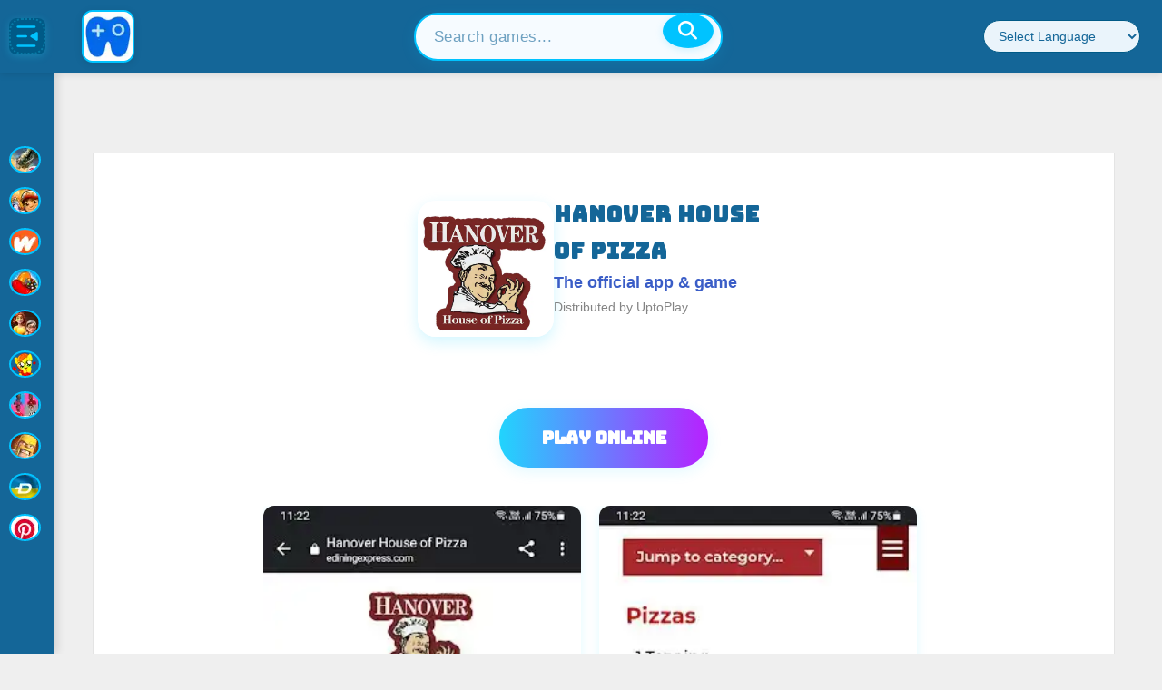

--- FILE ---
content_type: text/css
request_url: https://www.uptoplay.net/templates/ja_elastica/css/template-3-new01.css?v=028
body_size: 7052
content:
/* * ------------------------------------------------------------------------
 * JA Elastica Template for J25 & J3x
 * ------------------------------------------------------------------------
 * Copyright (C) 2004-2011 J.O.O.M Solutions Co., Ltd. All Rights Reserved.
 * @license - GNU/GPL, http://www.gnu.org/licenses/gpl.html
 * Author: J.O.O.M Solutions Co., Ltd
 * Websites: http://www.joomlart.com - http://www.joomlancers.com
 * ------------------------------------------------------------------------*//* WEBFONTS--------------------------------------------------------- *//* COMMON STYLE--------------------------------------------------------- */
body {  
font-family: 'Open Sans',sans-serif,Arial;  
line-height: 1.6;}

body#bd {  
background: #f1f7fa;  
color: #333;  font-size: 13px; 
/*Base font size */

}body.fs1 #ja-wrapper {  font-size: 1em;}body.fs2 #ja-wrapper {  font-size: 1.1em;}body.fs3 #ja-wrapper {  font-size: 1.2em;}body.fs4 #ja-wrapper {  font-size: 1.3em;}body.fs5 #ja-wrapper {  font-size: 1.4em;}

body.fs6 #ja-wrapper {  font-size: 1.5em;}/* Normal links ---*/a {  color: #016114;  text-decoration: none;}a:hover,a:active,a:focus {  color: #333;  text-decoration: none;}/* Readon links ---*/p.readmore {}


p.readmore a {

    background: #0B6A0E !important;
    background-color: #0B6A0E !important;
    color: #FFF !important;
    font-size: .85em;
    line-height: 30px;
    text-transform: uppercase;
    text-align: center;
    padding: 5px 20px 5px 20px;
    width: 100%;


}




}

p.readmore a:hover,p.readmore a:active,p.readmore a:focus {  background-position: right bottom;}/* Content spacing ---*/.ja-content p, .ja-content pre, .ja-content blockquote,.ja-content h1, .ja-content h2, .ja-content h3, .ja-content h4, .ja-content h5, .ja-content h6,.ja-content ol, .ja-content ul, .ja-content dl {  font-size: 16px; margin: 1em 0;}/* Headings & Titles ---*/h1 {  font-size: 2.2em;}h2 {  font-size: 1.8em;}h3 {  font-size: 1.5em;}h4 {  font-size: 1em;  text-transform: UPPERCASE;}h5 {  font-size: 1em;}.contentheading,.componentheading,h1,h2,h3,h4,h5 {  color: #333;  font-family: sans-serif;  font-weight: normal;}h1.componentheading,h2.componentheading,.componentheading {  font-weight: normal;  margin: 0 0 1em;}h1.contentheading,h2.contentheading,.contentheading {  font-weight: normal;  margin: 0 0 1em;  padding: 0; white-space: nowrap;
    text-overflow: ellipsis;
    overflow: hidden;
}.contentheading {  font-size: 2.25em;}.blog-featured .contentheading {  font-size: 1.75em; font-weight:400;margin:0;padding:0;white-space:nowrap;text-overflow:ellipsis;overflow:hidden; }.contentheading a {  text-decoration: none;}.contentheading a:hover,.contentheading a:active,.contentheading a:focus {}.jitem-title {  font-size: 110%;  font-weight: bold;}/* List ---*/ul li {  line-height: 160%;  margin-bottom: 5px;  overflow: hidden;  padding-left: 30px;}ol li {  line-height: 180%;  margin-left: 30px;}dt {  font-weight: bold;}


dd { 

    margin-left: 15px;
    white-space: nowrap;
    text-overflow: ellipsis;
    overflow: hidden;

}

/* Others ---*/hr {  border-top: 1px solid #ccc;}img {  max-width: 100%;}img[align=left] {  margin: 0 20px 0 0;}/* FORM--------------------------------------------------------- */input, select, textarea, .inputbox {  font-family: sans-serif;  font-size: 1em;  padding: 3px;}input[type="checkbox"],input[type="radio"] {  border: 0;}.inputbox {  background: #fff;  border: 1px solid #CCC;  color: #333;}.inputbox:hover, .inputbox:focus {  background: #fff;}.button,.btn,button.validate {  background: #016114;  border: 1px solid #016114;  color: #FFF;  padding: 3px 10px;}a.btn {  padding: 5px 10px 4px;}.btn.btn-success {  background: #5cb85c;  border-color: #5cb85c;}.btn.btn-success:hover,.btn.btn-success:focus,.btn.btn-success:active {  background: #3b973b;  border-color: #3b973b;}.button:hover, .button:focus,.btn:hover, .btn:focus,button.validate:hover, button.validate:focus {  background: #222;  border: 1px solid #222;  cursor: pointer;  color: #fff;}.login_form label,.login label {  padding-right: 10px;}/* Search ---*/form#searchForm {  border-top: 1px solid #ccc;}.searchintro {  border-bottom: 1px solid #ccc;}.results h4 {  font-size: 110%;  text-transform: none;}.search fieldset {  border: 1px solid #ccc;  margin: 15px 0;  padding: 10px;}.search legend {  font-size: 100%;  font-weight: bolder;  line-height: 1.2;  margin-left: 10px;}div.search {  overflow: hidden;}#filter-bar > div {  display: block;  float: none;  margin-bottom: 10px;}.well #extra_class {  margin-bottom: 10px;}/* Contact ---*/#component-contact #emailForm {  border-top: 1px solid #ccc;}#contact-slider {  border-bottom: 1px solid #e2e2b5;  float: none;}#contact-slider .title {  border-left: 1px solid #e2e2b5;  border-right: 1px solid #e2e2b5;  border-top: 1px solid #e2e2b5;  margin: 0;  padding: 8px 10px;}#contact-slider .jpane-toggler-down {  background: #333333;}#contact-slider .jpane-toggler-down a {  color: #fff;}#contact-slider dt.closed {  background: #ffffcc;}#contact-slider .content {  border: 1px solid #e2e2b5;  padding: 8px 10px;}#contact-slider .contact-image {  float: right;  margin: 15px 0;}#contact-form dl dd input.required,#contact-form dl dd textarea.required {  width: 60% !important;}.contact-image img {  float: left;}.contact .jicons-icons {  float: left;  margin: 0 5px 0 0;}/* -- EDITOR STYLES ----------------------------- */#adminForm fieldset {  border: 1px solid #ccc;  margin-bottom: 20px;  padding: 10px;}#adminForm fieldset legend {  padding: 0 5px;}/* JOOMLA STYLE--------------------------------------------------------- *//* Layout Deco ---*/.item-page,.cat-children,.com_content .archive,.items-leading .leading .contentpaneopen,.items-row .item .contentpaneopen {  background: #FFF;  border-top: 1px solid #E6E6E6;  position: relative;}.item-page {  margin-bottom: 1em;}.items-leading {}.items-row {}.item {}/* Meta ---*/.article-tools {  margin: -1em 0 2em;  padding: 0;  font-size: .875em;  color: #999;}dl.article-info {  margin: 0;  padding: 0;  width: 80%;}dl.article-info dd,dl.article-info dt {  margin: 0;  padding: 0 5px 0 0;}dl.article-info a {  color: #333;  border-bottom: 1px solid #EEE;}dd.parent-category-name {}dd.category-name {}dd.create {  padding-right: 5px;}dd.createdby {  padding-right: 5px;}dd.hits {  padding-right: 5px;}dl.article-info span {  color: #333;  text-transform: uppercase;}dl.article-info dt.article-info-term {  display: none;}p.article-url {  margin: 10px 0 0;}p.modifydate {  margin: 1em 0 0;}.contentdescription {  display: block;  padding: 1em;}.contentdescription p {  margin: 0;}ul.actions {  float: right;  margin: 0;  padding: 0;}ul.actions li {  display: inline-block;}ul.actions li img {  border: 0;  margin: 0 5px 0 0;}/* Sub Category List ---*/.cat-children {  margin: 1em 0;  padding: 1.5em;}.cat-children h3 {  margin: 0;}.cat-children ul {}.cat-children ul li {  background: none;  border-top: 1px solid #DDD;  padding: 1em 0;}.cat-children ul li span.jitem-title {}.cat-children ul li span.jitem-title a {}/* Archive ---*/.com_content .archive {  padding: 1.5em;}ul#archive-items > li {  background: none;}/* Inline images ---*/.img_caption {  margin: 1em 0;  max-width: 100% !important;  width: auto !important;}p.img_caption {  color: #999;  max-width: 100%;  text-transform: uppercase;  width: auto;}/* Tables ---*/thead tr th {  background: #333;  color: #fff;  padding: 5px;}thead tr th a,thead tr th a:hover,thead tr th a:focus,thead tr th a:active {  color: #fff;}.cat-list-row1,.cat-list-row12,tr.cat-list-row1 td,tr.cat-list-row2 td {  border-bottom: 1px solid #ccc;  padding: 5px;}.cat-list-row1:hover,.cat-list-row2:hover {  background: #ffffcc;}.cat-list-row2,tr.cat-list-row2 td {  background-color: #f6f6f6;}/* Content Toc */table.contenttoc {  border: 1px solid #ccc;}table.contenttoc td {  border-bottom: 1px dotted #ccc;}table.contenttoc th {  background: #f6f6f6;  border-bottom: 1px solid #ccc;  text-transform: uppercase;}/* Poll */form#poll {  border-bottom: 1px dotted #ccc;  font-weight: bold;}dl.poll {  border-bottom: 1px dotted #ccc;}table.pollstableborder td {  background: #f6f6f6;  border-bottom: 1px solid #ccc;  font-weight: bold;  padding: 5px !important;}table.pollstableborder tr.sectiontableentry0 td,table.pollstableborder tr.sectiontableentry1 td {  background: #fff;  font-weight: normal;}/* Pagination ---*/.pagination li span,.pagination li strong {  line-height: 20px;}.items-more {  border-bottom: 1px solid #ccc;}.items-more h3 {  font-size: 125%;}/* MAIN LAYOUT DIVS--------------------------------------------------------- */#ja-main, ja-content {  float: none;}#ja-container .main {  padding: 0;}#ja-content {}#ja-content-main {  background: #FFF;  border-top: 1px solid #E6E6E6;  margin: 1em 1em 0;  padding: 1.5em;}.com_content #ja-content-main {  background: none;  border-top: 0;  padding: 0;}// fix bug overflow hidden on edit article#ja-content.column,#ja-content .column {  overflow: visible;}/* HEADER--------------------------------------------------------- */#ja-header {  color: #FFF;  margin-bottom: 0em;}#ja-header .main {  padding: 0;}#ja-header .main-inner1 {  background: #000;}h1.logo, div.logo-text h1 {  font-size: 2em;  line-height: 1;  margin: 0;}/* Logo Image ---*/h1.logo {  background: #04a022;  float: left;  font-size: 1em;  height: 70px;  width: auto;  z-index: 12;}h1.logo a {  background: none;  display: block;  font-size: 2em;  height: auto;  padding: 1em .5em;  text-align: center;  width: auto;}h1.logo a img {  max-width: 100%;}/* Logo Text ---*/div.logo-text {  background: #016114;  height: 70px;  margin: 0;  padding: 0 1em;}div.logo-text h1 {  font-size: 2em;  font-weight: normal;  letter-spacing: 3px;  margin-top: .5em;}div.logo-text h1 a {  color: #FFF;  text-decoration: none;  text-transform: uppercase;}p.site-slogan {  color: #FFF;  display: block;  font-size: .875em;  margin: 3px 0 0;  padding: 0;}/* Search & Social Bars ---*/



#ja-top {  border-left: 1px dotted #666;  float: right;  height: 70px;  position: absolute;  width: auto;  z-index: 999;
    right: 10px;
    top: 0px;
}/* Search */#ja-search {  border-bottom: 1px dotted #666;  height: 31px;  padding: 0 1em;  position: static;}#ja-search .search-btn {  display: block;  float: left;  height: 30px;  text-indent: -1000em;  width: 30px;}#ja-search:hover .search-btn {}#ja-search form.search {  float: left;  padding-top: 5px;  width: 155px;}#ja-search .inputbox {  background: #000;  border: 1px solid #000;  color: #CCC;  margin: 0;  padding: 2px 0;  text-indent: 0;  width: 100%;}/* Social */#ja-social {  height: 35px;}#ja-social ul {  display: block;  padding: 5px 1em 0;}#ja-social ul li {  border-right: 1px solid #000;  float: left;  height: 30px;  margin: 0;  padding: 0;  text-indent: -1000em;  width: 30px;}#ja-social ul li a {  background: url(/templates/ja_elastica/images/social-bg.png) no-repeat center top #444;  display: block;  height: 30px;  width: 30px;}#ja-social ul li.social-rss a {  background-position: center top;}#ja-social ul li.social-facebook a {  background-position: center -30px;}#ja-social ul li.social-twitter a {  background-position: center -60px;}#ja-social ul li.social-gplus a {  background-position: center bottom;}#ja-social ul li a:hover {  background-color: #fff !important;}/* NAVIGATION--------------------------------------------------------- *//* Main Nav ---*/#ja-mainnav {  }/* Breadcrumbs ---*/#ja-navhelper .main {  text-transform: uppercase;}.ja-breadcrums {  text-indent: 10px;}/* Extras ---*/.ja-links {  padding-right: 10px;}.ja-links li {  padding: 0 10px;}/* Default Joomla! Menu ---*/#ja-container ul.menu li {  background: url(/templates/ja_elastica/images/bullet-c.png) no-repeat .025em 1em;  border-top: 1px solid #EEE;  padding: 0 1em;}#ja-container ul.menu li:first-child {  border-top: 0;}#ja-container ul.menu li a {  color: #000;  padding: .5em 0;}#ja-container ul.menu li a:hover,#ja-container ul.menu li a:active,#ja-container ul.menu li a:focus {  color: #333;}#ja-container ul.menu li.active > a {  color: #016114;  font-weight: bold;}#ja-container ul.menu li a img {  margin-right: 3px;}#ja-container ul.menu li ul {  border-top: 1px solid #EEE;  margin: 0 -1em;}#ja-container ul.menu li li {  background: none !important;  margin-left: 1em;  padding: 0;}#ja-container ul.menu li li a {  font-weight: normal;  text-indent: 10px;}/* FOOTER--------------------------------------------------------- */#ja-footer {  color: #fff;  font-size: .9em;  padding: 2em 0;}#ja-footer .main {  text-align: center;}#ja-footer .inner {  padding: 0;}#ja-footer .custom {  padding: 1em 2em;}#ja-footer small {  font-size: 1em;}#ja-footer a {  font-size: 16px; color: #ddd;  }#ja-footer a {  text-decoration: none; text-shadow: none; color: #fff;  }#ja-footer a:hover,#ja-footer a:active,#ja-footer a:focus {  color: #777;  }.t3-logo a,.t3-logo-sm a {  border-bottom: 0 !important;  margin-top: 1em;}/* MISCELLANOUS----------------------------------------------------------- *//* Others ---*/#ja-banner {  border-top: 1px solid #EEE;}div.ja-innerdiv {  border-bottom: 1px dotted #EEE;}div.ja-innerdiv h4 {  font-family: sans-serif;  font-size: 92%;  font-weight: normal;  text-transform: uppercase;}a.ja-icon-video {  background: url(/templates/ja_elastica/images/icon-youtube.gif) no-repeat 5px 8px #fff;  border: 1px solid #ccc;  color: #666;  display: block;  font-weight: bold;  padding: 5px 5px 5px 43px;  position: absolute;  right: 10px;  text-decoration: none;  top: 8px;  width: 35px;}a.ja-icon-video span {  color: #666;}a.ja-icon-video:hover,a.ja-icon-video:focus,a.ja-icon-video:active {  border-color: #ddd;  text-decoration: none;}a.ja-icon-video:hover span {  color: #0F85D8;}#ja-absolute .main {  height: auto;  left: 1px;  position: fixed;  top: 1px;  width: auto;  z-index: 99999;}#ja-absolute .main a {  background: url(/templates/ja_elastica/images/joomla15.png) no-repeat left top #fff;  display: block;  height: 99px;  overflow: hidden;  text-indent: -9999px;  width: 91px;}#ja-absolute .main a:hover,#ja-absolute .main a:focus {  background-position: left bottom;  text-decoration: none;}/* Loading */#ja-extra-col-loading {	background: url(/templates/ja_elastica/images/loading.gif) no-repeat 0px 0px;	height: 32px;	margin: 50px auto 0;	text-indent: -999em;	width: 32px;}/* Banner */.banneritem {	margin-bottom: 1em;}/* Syntaxhighlighter */.syntaxhighlighter .bar .toolbar .item {  width: 16px !important;}.element-invisible {  position: absolute;  padding: 0;  margin: 0;  border: 0;  height: 1px;  width: 1px;  overflow: hidden;}


.alert.alert-full-bleed {   border-radius: 0; display: flex; justify-content: center; }
.bg-blue, .bg-primary {background-color: #0B6A0E!important; color: #fff;}
.alert { font-size: 1rem; line-height: 1.5; border: 0.0625rem solid transparent; border-radius: 0.125rem; position: relative; display: flex; padding: 1rem 1.5rem; background-color: #e6e6e6; color: #fff; }


.aem-Grid.aem-Grid--default--12>.aem-GridColumn.aem-GridColumn--default--12 { float: left;  clear: none; width: 100%;  }

.aem-GridColumn { box-sizing: border-box; clear: both; }



@media (min-width: 1734px) { .aem-GridColumn { margin-bottom: -80px; } }
@media (min-width: 1655px) and (max-width: 1734px) { .aem-GridColumn { margin-bottom: -100px; } }
@media (min-width: 1400px) and (max-width: 1654px) { .aem-GridColumn { margin-bottom: -140px; } }
@media (min-width: 1085px) and (max-width: 1399px) { .aem-GridColumn { margin-bottom: -60px; } }
@media (min-width: 976px) and (max-width: 1084px) { .aem-GridColumn { margin-bottom: -10px; } .aem-GridColumn .card-foreground { margin-top: -60px; margin-bottom: 0px;}}
@media (min-width: 901px) and (max-width: 975px) { .aem-GridColumn { margin-bottom: -90px; } .aem-GridColumn .card-foreground { margin-top: -80px; margin-bottom: 70px;} }
@media (min-width: 860px) and (max-width: 900px) { .aem-GridColumn { margin-bottom: -120px; } .aem-GridColumn .card-foreground { margin-top: -100px; margin-bottom: 110px;} }
@media (min-width: 583px) and (max-width: 859px) { .aem-GridColumn { margin-bottom: -30px; } }
@media (min-width: 506px) and (max-width: 582px) { .aem-GridColumn { margin-bottom: -50px; } }
@media (min-width: 476px) and (max-width: 505px) { .aem-GridColumn { margin-bottom: -70px; } .aem-GridColumn .card-foreground { margin-top: -30px; margin-bottom: 40px;} }
@media (min-width: 401px) and (max-width: 475px) { .aem-GridColumn { margin-bottom: -100px; } .aem-GridColumn .card-foreground { margin-top: -70px; margin-bottom: 80px;} }
@media (max-width: 400px) { .aem-GridColumn { margin-bottom: -120px; } .aem-GridColumn .card-foreground { margin-top: -110px; margin-bottom: 100px;} }



@media (min-width: 1734px) { .aem-GridColumn-2 { margin-bottom: -80px; } }
@media (min-width: 1655px) and (max-width: 1734px) { .aem-GridColumn-2 { margin-bottom: -100px; } }
@media (min-width: 1400px) and (max-width: 1654px) { .aem-GridColumn-2 { margin-bottom: -140px; } }
@media (min-width: 1085px) and (max-width: 1399px) { .aem-GridColumn-2 { margin-bottom: -60px; } }
@media (min-width: 976px) and (max-width: 1084px) { .aem-GridColumn-2 { margin-bottom: -70px; } .aem-GridColumn-2 .card-foreground { margin-top: -100px; margin-bottom: 0px;}}
@media (min-width: 901px) and (max-width: 975px) { .aem-GridColumn-2 { margin-bottom: -140px; } .aem-GridColumn-2 .card-foreground { margin-top: -140px; margin-bottom: 70px;} }
@media (min-width: 860px) and (max-width: 900px) { .aem-GridColumn-2 { margin-bottom: -180px; } .aem-GridColumn-2 .card-foreground { margin-top: -180px; margin-bottom: 110px;} }
@media (min-width: 583px) and (max-width: 859px) { .aem-GridColumn-2 { margin-bottom: -70px; } .aem-GridColumn-2 .card-foreground {  margin-top: -160px; margin-bottom: 40px;} }
@media (min-width: 506px) and (max-width: 582px) { .aem-GridColumn-2 { margin-bottom: -70px; } .aem-GridColumn-2 .card-foreground {  margin-top: -160px; margin-bottom: 40px;} }
@media (min-width: 476px) and (max-width: 505px) { .aem-GridColumn-2 { margin-bottom: -100px; } .aem-GridColumn-2 .card-foreground { margin-top: -160px; margin-bottom: 40px;} }
@media (min-width: 401px) and (max-width: 475px) { .aem-GridColumn-2 { margin-bottom: -140px; } .aem-GridColumn-2 .card-foreground { margin-top: -160px; margin-bottom: 80px;} }
@media (max-width: 400px) { .aem-GridColumn-2 { margin-bottom: -140px; } .aem-GridColumn-2 .card-foreground { margin-top: -160px; margin-bottom: 100px;} }

@media (max-width: 540px) {

.aem-GridColumn [class*=link-group-col] div>a {
    width: 60%;
}

.aem-GridColumn-2 [class*=link-group-col] div>a {
    margin-right: 10%;
    width: 60%;
}

}

@media (min-width: 541px) {
[class*=link-group-col] div>a {
    margin-right: 0;
    width: 92%;
}
}




section { display: block; } 

.container {
    width: 100%;
    margin-right: auto;
    margin-left: auto;
    padding-right: 0.75rem;
    padding-left: 0.75rem;
}
@media (min-width: 1084px) {
    .container {
        padding-right: 5%;
        padding-left: 5%;
        width: 90%;
        box-sizing: content-box;
    }
}


@media (min-width: 860px) { .mt-md-n5, .my-md-n5 { margin-top: -3rem!important; }  }
@media (min-width: 1084px) { .mb-lg-5, .my-lg-5 { margin-bottom: 3rem!important; }  }

@media (min-width: 1084px) {
.mt-lg-5, .my-lg-5 {
    margin-top: 3rem!important;
}
}

@media (min-width: 860px) {
.mt-md-n5, .my-md-n5 {
    margin-top: -3rem!important;
}
}

.justify-content-end { justify-content: flex-end!important; } 
.d-flex { display: flex!important; }  
*, ::after, ::before { box-sizing: border-box; }  

@media (min-width: 1400px) { .w-lg-col-7 { width: 58%!important; }  }
@media (min-width: 1085px) and (max-width: 1399px) { .w-lg-col-7 { width: 40%!important; } }
@media (max-width: 1084px) { .w-lg-col-7 { width: 100%!important; }  }


@media (max-width: 860px) {
.w-100, .w-col-12 { width: 100%!important; }
}

@media (min-width: 860px) { html:not([dir=rtl]) .pl-md-5, html:not([dir=rtl]) .px-md-5 { padding-left: 3rem!important; }  }
@media (min-width: 860px) { html:not([dir=rtl]) .pr-md-5, html:not([dir=rtl]) .px-md-5 { padding-right: 3rem!important; }  }

.pb-5, .py-5 { padding-bottom: 3rem!important; }  

@media (min-width: 860px) {
.pt-5, .py-5 { padding-top: 3rem!important; } 
}

@media (max-width: 859px) {
.pt-5, .py-5 { padding-top: 5px !important; }
}

@media (min-width: 1084px) { .depth-lg-none { box-shadow: none!important; } }
@media (min-width: 1084px) { .bg-lg-transparent-text-dark { color: #000!important; }  }
@media (min-width: 1084px) { .bg-lg-transparent, .bg-lg-transparent-text-dark, .bg-lg-transparent-text-light { background-color: transparent!important; } }

.card { position: relative; display: flex; flex-direction: column; flex: 1 1 auto; min-width: 1px; word-wrap: break-word; background-clip: border-box; } 
.card-body { flex: 1 1 auto; position: relative; } 

@media (min-width: 1084px) { .highlight .card-body h1, .highlight .card-body .h1 { font-size: 2.3125rem; margin-bottom: 1.25rem; }  }

.highlight .card-body h1, .highlight .card-body .h1 { font-size: 1.8125rem; margin-bottom: 1rem; font-weight: bold; } 

.mb-4, .my-4 { margin-bottom: 1.5rem!important; } 

@media (min-width: 1400px) {
.container {
    max-width: 1600px;
}
}

@media (min-width: 1400px) {
.w-xl-col-5 {
    width: 41.66667%!important;
}
}

@media (min-width: 1084px) {
    .card-img-overlay {
        display: flex;
    }
    .card-img-overlay > .card-background {
        display: flex;
        flex-direction: column;
        align-items: center;
        overflow: hidden;
        margin: auto 0;
        width: 100%;
    }
    .card-img-overlay > .card-background-2 {
        display: flex;
        flex-direction: column;
        align-items: center;
        overflow: hidden;
        margin: auto 0;
        width: 100%;
    }
    .card-img-overlay > .card-background .card-img {
        position: relative;
    }
    .card-img-overlay > .card-background-2 .card-img {
        position: relative;
    }
    .card-img-overlay > .card-foreground {
        width: 100%;
        align-self: center;
    }
    html:not([dir="rtl"]) .card-img-overlay > .card-foreground {
        margin-left: -100% !important;
        margin-right: 0;
    }
    html[dir="rtl"] .card-img-overlay > .card-foreground {
        margin-right: -100% !important;
        margin-left: 0;
    }
}
@media (min-width: 1400px) {
    .card-img-overlay > .card-background .card-img {
        width: auto;
    }
    .card-img-overlay > .card-background-2 .card-img {
        width: auto;
    }
}



@media (min-width: 1400px) {
    .card-background  {
        min-height: 720px;
    }
    .card-background-2  {
        min-height: 720px;
    }
}

@media (min-width: 860px) and (max-width: 1399px)  {
    .card-background  {
        min-height: 600px;
    }
    .card-background-2  {
        min-height: 600px;
    }
}

@media (min-width: 540px) and (max-width: 859px)  {
    .card-background  {
        min-height: 400px;
    }
    .card-background-2  {
        min-height: 400px;
    }
}  

@media (max-width: 539px)   {
    .card-background  {
        min-height: 400px;
    }
    .card-background-2  {
        min-height: 400px;
    }
} 





    $bannergrande =  $bannergrande . '            <source media="(min-width: 540px)" data-srcset="/images/offidocsbanner01-859x540.jpg.webp" srcset="/images/offidocsbanner01-859x540.jpg.webp"> ' . "\n";
    $bannergrande =  $bannergrande . '            <img class="blur-up lazypreload card-img w-100 ls-is-cached lazyloaded x-hidden-focus" alt="Icons from the OffiDocs app like Gimp online, Audacity online, LibreOffice online, OpenOffice online, Openshot online and more. " data-srcset="/images/offidocsbanner01-539x400.jpg.webp" data-src="/images/offidocsbanner01-539x400.



.card-img {
    width: 100%;
    flex-shrink: 0;
}
.card-deck {
    display: flex;
    flex-direction: column;
}
.card-deck .card {
    margin-bottom: 0.75rem;
}
@media (min-width: 540px) {
    .card-deck {
        flex-flow: row wrap;
        margin-right: -0.75rem;
        margin-left: -0.75rem;
    }
    .card-deck .card {
        display: flex;
        flex: 1 0 0%;
        flex-direction: column;
        margin-right: 0.75rem;
        margin-bottom: 0;
        margin-left: 0.75rem;
    }
}

.mb-0, .my-0 {
    margin-bottom: 0!important;
}

@media (min-width: 1400px) {
.h2, h2 {
    font-size: 2.3125rem;
    margin-bottom: 1.25rem;
}
}

@media (min-width: 1084px) {
.h2, h2 {
    font-size: 1.8125rem;
    margin-bottom: 1rem;
    font-weight: bold;
}
}

.h2, h2 {
    font-size: 1.3rem;
    margin-bottom: 0.75rem;
    color: #0B6A0E!important;
}

.contentheading a {
    color: #0B6A0E!important;
}



@media (min-width: 860px) {
html:not([dir=rtl]) .mr-md-n4, html:not([dir=rtl]) .mx-md-n4 {
    margin-right: -1.5rem!important;
}
}

html:not([dir=rtl]) [class*=link-group-col] {
    margin-right: -1.5rem;
}

@media (min-width: 860px) {
html:not([dir=rtl]) .mr-md-n4, html:not([dir=rtl]) .mx-md-n4 {
    margin-right: -1.5rem!important;
}
}


@media (min-width: 540px) {
html:not([dir=rtl]) .mr-sm-0, html:not([dir=rtl]) .mx-sm-0 {
    margin-right: 0!important;
}
}


[class*=link-group-col] {
    align-items: baseline;
    display: flex;
    flex-wrap: wrap;
    text-align: center;
}


.link-group {
    min-height: 2.5rem;
    margin-top: -0.5rem;
    margin-bottom: -0.5rem;
}


@media (min-width: 540px) {
html:not([dir=rtl]) .link-group-col-sm-2 div {
    padding-right: 1.5rem;
}
}


html:not([dir=rtl]) .link-group-col-1 div {
    padding-right: 1.5rem;
}

@media (min-width: 540px) {
.link-group-col-sm-2 div {
    flex: 0 0 50%;
    max-width: 50%;
}
.link-group-col-1 div {
    flex: 0 0 42%;
    max-width: 42%;
}
}

@media (max-width: 540px) {
.link-group-col-1 div {
    flex: 0 0 100%;
    max-width: 100%;
}
}



.link-group .action-trigger, .link-group .btn {
    margin-top: 0.5rem;
    margin-bottom: 0.5rem;
    padding: 10px;
    font-size: 15px;
}



@media (min-width: 860px)  {
.material-md-card a {
    color: #0B6A0E;
}
}


@media (min-width: 1100px)  {
.menux ul > li > ul {
    width: 800px;
    columns: 3;
    -webkit-columns: 3;
    -moz-columns: 3;
    border: 1px solid #e8e8e8 !important;
}
}


@media (max-width: 1099px) and (min-width: 700px)  {
.menux ul > li > ul {
    width: 520px;
    columns: 2;
    -webkit-columns: 2;
    -moz-columns: 2;
    border: 1px solid #e8e8e8 !important;
}
}


@media (max-width: 699px)  {
.menux ul > li > ul {
    columns: 1;
    -webkit-columns: 1;
    -moz-columns: 1;
    border: 1px solid #e8e8e8 !important;
}
}



.link-group a {
    display: inline-block;
    margin-top: 1rem;
    margin-bottom: 1rem;
}


.btn-brand, .btn-primary, .theme-dark .btn-brand, .theme-dark .btn-primary-alt {
    background-color: #0B6A0E !important;
    color: #fff!important;
}


.btn {
    display: inline-block;
    font-weight: 600;
    border: 0.125rem solid transparent;
    position: relative;
    border-radius: 0.125rem;
    background-color: inherit;
    color: inherit;
    text-decoration: none;
    padding: 0.625rem 0.75rem;
    font-size: 1rem;
    line-height: 1;
    cursor: pointer;
}

a {
    color: #0B6A0E;
}


@media (min-width: 768px) {
.site-footer {
    padding-bottom: 80px;
}
}

.site-footer {
    background: #0B6A0E;
    color: #eee;
    padding: 0 0 40px;
    font-size: 15px;
    line-height: 24px;
    text-align: center;
    padding-top: 30px;
    float: left;
    width: 100%;
}

footer {
    display: block;
}

@media (min-width: 768px) {
.site-footer .wrap {
    text-align: left;
    grid-template-columns: 3fr 1fr 1fr 3fr;
}
}

.site-footer .wrap {
    display: grid;
    grid-column-gap: 32px;
    max-width: 1158px;
    margin: 0 auto;
    padding-left: 24px;
    padding-right: 24px;
}

@media (min-width: 768px) {
.site-footer .wrap .aboutwpbeginner {
    max-width: 350px;
    grid-column: span 1;
    border: none;
    margin: 0;
    padding: 0;
}
}

@media (max-width: 767px) {
.site-footer .wrap .aboutwpbeginner {
    grid-column: 1 / -1;
}
}

@media (min-width: 768px) {
.site-footer .wrap .site-links {
    max-width: 200px;
    border: none;
    margin: 0;
    padding: 0;
}
}

@media (max-width: 767px) {
.site-footer .wrap .site-links {
    grid-column: 1 / -1;
}
}


@media (min-width: 768px) {
.site-footer .wrap .our-sites {
    max-width: 200px;
    border: none;
    margin: 0;
    padding: 0;
}
}

@media (max-width: 767px) {
.site-footer .wrap .our-sites {
    grid-column: 1 / -1;
}
}


.aboutwpbeginner {
    padding-bottom: 32px;
    margin-bottom: 32px;
    border-bottom: 1px solid rgba(157,140,129,.2);
}

.aboutwpbeginner .footer-heading {
    font-size: 16px;
    font-weight: 700;
    letter-spacing: normal;
    text-transform: none;
    margin-bottom: 28px;
}

.footer-heading {
    color: #fff;
    font-size: 16px;
    font-weight: 600;
    -webkit-font-smoothing: antialiased;
    -moz-osx-font-smoothing: grayscale;
    line-height: 21px;
    letter-spacing: .08em;
    margin-bottom: 25px;
    text-transform: uppercase;
}

.site-footer p {
    margin: 0 0 16px;
    padding: 0;
}

.site-footer a {
    color: #d7edf4;
    text-decoration: none;
}


@media (min-width: 768px) {
.footer-socials .social-label {
    display: inline-block;
    margin: 0;
    vertical-align: middle;
}
}

.footer-socials .social-label {
    display: block;
    font-size: 16px;
    margin-bottom: 24px;
}

@media (min-width: 768px) {
.footer-socials .social-links {
    display: inline-block;
    vertical-align: middle;
}
}

.footer-socials .social-links {
    margin-left: -12px;
}

.social-links {
    display: flex;
    flex-wrap: wrap;
    justify-content: space-around;
}

@media (min-width: 768px)
.footer-socials .social-links a {
    display: inline-flex;
    flex-basis: 0%;
}

.social-links a {
    float: left;
    display: flex;
    flex-basis: 25%;
    justify-content: center;
    align-items: center;
    width: 60px;
    height: 60px;
}

.footer-socials svg {
    fill: #fff;
}


.footer-widget ul {
    display: block;
    list-style-type: disc;
    margin-block-start: 1em;
    margin-block-end: 1em;
    margin-inline-start: 0px;
    margin-inline-end: 0px;
    padding-inline-start: 40px;
}

.footer-widget ul li {
    list-style-type: none;
    margin-bottom: 14px;
    display: list-item;
    text-align: -webkit-match-parent;
}

@media (min-width: 768px)
.site-footer .wrap .our-sites ul {
    -webkit-columns: 2;
    -moz-columns: 2;
    columns: 2;
}

.footer-copyright {
    color: #757575;
    font-size: 15px;
    line-height: 1.6;
    padding: 40px 0;
    text-align: center;
}

.footer-copyright .wrap {
    max-width: 1158px;
    margin: 0 auto;
    padding-left: 24px;
    padding-right: 24px;
}

.footer-copyright p {
    margin-bottom: 12px;
    margin: 0 0 16px;
    padding: 0;
}

.footer-copyright a {
    color: #757575;
    text-decoration: none;
}

.site-links ol, .site-links ul {
    margin: 0;
    padding: 0;
}

.wrap ul {
    display: block;
    list-style-type: disc;
    margin-block-start: 1em;
    margin-block-end: 1em;
    margin-inline-start: 0px;
    margin-inline-end: 0px;
    padding-inline-start: 1px;
}

.wrap ul li {
   padding-left: 0px !important;
}

.menux ul li ul li {
   padding-left: 20px !important;
}


@media screen and (min-width: 720px) {
.menux ul > li {
  padding-left: 30px !important;
}
}


@media screen and (max-width: 719px) {
.menux .nav {
    padding-left: 20px;
}
}


.cookie-banner {
	padding-bottom: 20px !important;
}


.only2lines {
   overflow: hidden;
   text-overflow: ellipsis;
   display: -webkit-box;
   -webkit-line-clamp: 2; /* number of lines to show */
           line-clamp: 2; 
   -webkit-box-orient: vertical;
   float: left;
}


.containertestimonials {
    border-radius: 5px;
    padding: 16px;
    width: 41%;
    float: left;
    margin-left: 5%;
    padding: 10px 10px 20px 10px;
    border: 1px solid #BFBFBF;
    background-color: white;
    box-shadow: 4px 4px 5px #aaaaaa;
    color: #444;
    margin-bottom: 20px;
    text-align: left;
}

/* Clear floats after containertestimonialss */
.containertestimonials::after {
  content: "";
  clear: both;
  display: table;
}

/* Float images inside the containertestimonials to the left. Add a right margin, and style the image as a circle */
.containertestimonials img {
    display: block;
    position: relative;
    margin-right: 10px;
    float: right;
    padding-left: 4px;
    background: #fff;
    padding-bottom: 4px;
    width: 40px;
}

/* Increase the font-size of a span element */
.containertestimonials span {
  font-size: 20px;
  margin-right: 15px;
}

/* Add media queries for responsiveness. This will center both the text and the image inside the containertestimonials */
@media (max-width: 500px) {
  .containertestimonials {
    text-align: left;
    width: 80%;
    margin-bottom: 20px;
    margin-left: 10%;
  }  

}


.items-more {
    border-bottom: 0px !important;
}

.contentpaneopen p {
    text-align: center;
    margin: 0.5em 0;
    width: 100%;
}

.contentpaneopen {
    text-align: center;
    width: 100%;
}

p.readmore a {
    width: 100%;
}


.mySlidesT {display:none;}


#ja-header .main {
    width: 100% !important;
}

@media (max-width: 720px) {
    #ja-header  {
        height: 60px !important;
    }
}   

.item .contentpaneopen {
    padding-left: 0px !important;
    padding-right: 0px !important;
    padding-top: 10px !important;
    background: #fff;
    box-shadow: 0 1px 1px rgb(0 0 0 / 25%);
}






--- FILE ---
content_type: text/css
request_url: https://www.uptoplay.net/templates/ja_elastica/css/css3.css
body_size: -6
content:
#ja-content-main,.cat-children,.com_content .archive,.item-page,.items-leading .leading .contentpaneopen,.items-row .item .contentpaneopen{box-shadow:0 1px 1px rgba(0,0,0,.25)}.com_content #ja-content-main{box-shadow:none}#ja-footer{text-shadow:0 1px 1px #fff;background:#36364a}.t3-logo a,.t3-logo-sm a{opacity:.5;filter:alpha(opacity=50)}.t3-logo a:hover,.t3-logo-sm a:hover{opacity:1;filter:alpha(opacity=100)}a.ja-icon-video{border-radius:5px;box-shadow:0 0 3px rgba(0,0,0,.2);-moz-border-radius:5px;-moz-box-shadow:0 0 3px rgba(0,0,0,.2);-webkit-border-radius:5px;-webkit-box-shadow:0 0 3px rgba(0,0,0,.2)}.ja-megamenu ul.level0 li.mega span.menu-desc{opacity:.5;filter:alpha(opacity=50)}.ja-megamenu .childcontent .moduletable-inner{box-shadow:none}.ja-typo-bubblect{box-shadow:0 0 3px rgba(0,0,0,.5);-moz-box-shadow:0 0 3px rgba(0,0,0,.5);-webkit-box-shadow:0 0 3px rgba(0,0,0,.5)}.bubble-rounded .ja-typo-bubblect{border-radius:18px;-moz-border-radius:18px;-webkit-border-radius:18px}.box-rounded,.legend-rounded{border-radius:8px;-moz-border-radius:8px;-webkit-border-radius:8px;box-shadow:0 0 3px rgba(0,0,0,.5);-moz-box-shadow:0 0 3px rgba(0,0,0,.5);-webkit-box-shadow:0 0 3px rgba(0,0,0,.5)}a.ja-typo-btn{text-shadow:0 1px 2px rgba(255,255,255,.8);box-shadow:0 0 3px rgba(0,0,0,.5);-moz-box-shadow:0 0 3px rgba(0,0,0,.5);-webkit-box-shadow:0 0 3px rgba(0,0,0,.5)}a.btn-black,a.btn-blue,a.btn-green,a.btn-orange,a.btn-red{text-shadow:0 1px 2px rgba(0,0,0,.8)}span.tag-grey{text-shadow:0 -1px 0 rgba(255,255,255,.8)}.btn-rounded-big,.btn-rounded-big span,.btn-rounded-icn,.btn-rounded-icn span,.btn-rounded-sm,.btn-rounded-sm span{border-radius:18px;-moz-border-radius:18px;-webkit-border-radius:18px}.btn-rounded-sm,.btn-rounded-sm span{border-radius:12px;-moz-border-radius:12px;-webkit-border-radius:12px}span.ja-typo-tag{text-shadow:0 -1px 0 rgba(0,0,0,.5)}fieldset.fieldset-2,span.tag-rounded{border-radius:12px;-moz-border-radius:12px;-webkit-border-radius:12px}#ja-twitter-wrap,.big-quote{text-shadow:1px 1px 0 rgba(0,0,0,.3)}.guide-step{border-radius:3px;-webkit-border-radius:3px}.img-caption p{text-shadow:1px 1px 0 #fff}.ja-typo-blockswrap h2.ja-typo-title span{text-shadow:0 -1px 1px rgba(255,255,255,.8)}div.ja-moduletable-inner,div.moduletable-inner{box-shadow:0 1px 1px rgba(0,0,0,.25)}.moduletable_blank .moduletable-inner{box-shadow:none}

--- FILE ---
content_type: text/css
request_url: https://www.uptoplay.net/templates/ja_elastica/css/menu/mega.css
body_size: 136
content:
.ja-megamenu ul.level0 li.over,ul.level0 li.haschild-over,ul.megamenu{background:#036698}ul.megamenu{margin:1em}.ja-megamenu ul.level0 li.mega{height:70px}.ja-megamenu ul.level0 li.mega a.mega{font-weight:700;padding:0 1em;color:#fff;text-transform:uppercase;height:70px;overflow:auto}.ja-megamenu ul.level0 li.mega span.menu-title{font-size:1.25em;margin-top:1.25em}.ja-megamenu ul.level0 li.mega span.menu-desc{text-transform:none;font-size:.875em;margin-top:2px}.ja-megamenu ul.level0 li.mega a img{float:left;padding-right:5px}.ja-megamenu ul.level0 li.haschild a.mega span.menu-title,.ja-megamenu ul.level0 li.haschild-over a.mega span.menu-title{background:0 0;padding-left:0}.ja-megamenu ul.level0 li.haschild a.mega span.menu-desc,.ja-megamenu ul.level0 li.haschild-over a.mega span.menu-desc{padding-left:0}.ja-megamenu ul.level0 li.active{background:#f0f0f0}.ja-megamenu ul.level0 li.active a.mega{color:#333}.ja-megamenu li.mega .childcontent{display:block;height:auto;position:absolute}.ja-megamenu li.haschild-over li.mega .childcontent,.ja-megamenu li.mega .childcontent,.ja-megamenu li.mega li.haschild-over li.mega .childcontent,.ja-megamenu li.mega li.mega li.haschild-over li.mega .childcontent,.ja-megamenu li.mega li.mega li.mega li.haschild-over li.mega .childcontent,.ja-megamenu li.mega li.mega li.mega li.mega li.haschild-over li.mega .childcontent{left:-999em}.ja-megamenu li.haschild-over .childcontent,.ja-megamenu li.mega li.haschild-over .childcontent,.ja-megamenu li.mega li.mega li.haschild-over .childcontent,.ja-megamenu li.mega li.mega li.mega li.haschild-over .childcontent,.ja-megamenu li.mega li.mega li.mega li.mega li.haschild-over .childcontent,.ja-megamenu li.mega li.mega li.mega li.mega li.mega li.haschild-over .childcontent{left:auto}.ja-megamenu li.haschild-over li.mega .right,.ja-megamenu li.mega .right,.ja-megamenu li.mega li.haschild-over li.mega .right,.ja-megamenu li.mega li.mega li.haschild-over li.mega .right,.ja-megamenu li.mega li.mega li.mega li.haschild-over li.mega .right,.ja-megamenu li.mega li.mega li.mega li.mega li.haschild-over li.mega .right{right:auto}.ja-megamenu li.haschild-over .right{right:0}.ja-megamenu li.mega li.haschild-over .right,.ja-megamenu li.mega li.mega li.haschild-over .right,.ja-megamenu li.mega li.mega li.mega li.haschild-over .right,.ja-megamenu li.mega li.mega li.mega li.mega li.haschild-over .right,.ja-megamenu li.mega li.mega li.mega li.mega li.mega li.haschild-over .right{right:12em}.ja-megamenu ul.level1 li.mega{float:none;height:auto;border-top:1px solid #036698;padding:0}.ja-megamenu ul.level1 .childcontent{margin:-2em 0 0 160px}.ja-megamenu .megacol{float:left;background:#036698}.ja-megamenu ul.level1 li.first{border-top:0}.ja-megamenu ul.level1 li.mega a.mega{background:url(https://www.uptoplay.net/templates/ja_elastica/images/xbullet.png.pagespeed.ic.oyCpqz-vse.png) left 1.35em no-repeat;border:0;font-weight:400;padding:1em;height:auto;text-transform:none;color:#fff}.ja-megamenu ul.level1 li.mega a.mega span.menu-title{background:0 0;padding:0;margin-top:0;font-size:1em}.ja-megamenu ul.level1 li.haschild,.ja-megamenu ul.level1 li.haschild-over{background-image:url(https://www.uptoplay.net/templates/ja_elastica/images/xarrow.png.pagespeed.ic.Sp1s_3qJdc.png);background-position:95% center;background-repeat:no-repeat;padding:0}.ja-megamenu ul.level1 li.over>a.mega,ul.level1 li.haschild-over>a.mega{color:#fff;background:url(https://www.uptoplay.net/templates/ja_elastica/images/xbullet-d.png.pagespeed.ic.UT_WzglGea.png) left 1.35em no-repeat}.ja-megamenu ul.level1 li.active{background:0 0}.ja-megamenu ul.level1 li.active a.mega{color:#fff;background:url(https://www.uptoplay.net/templates/ja_elastica/images/xbullet-d.png.pagespeed.ic.UT_WzglGea.png) left 1.35em no-repeat}.ja-megamenu ul.level1 li.group{background:0 0}.ja-megamenu .childcontent{z-index:999}.ja-megamenu .childcontent-inner{background:#222}.ja-megamenu .level1 .childcontent-inner{border:1px solid #444}